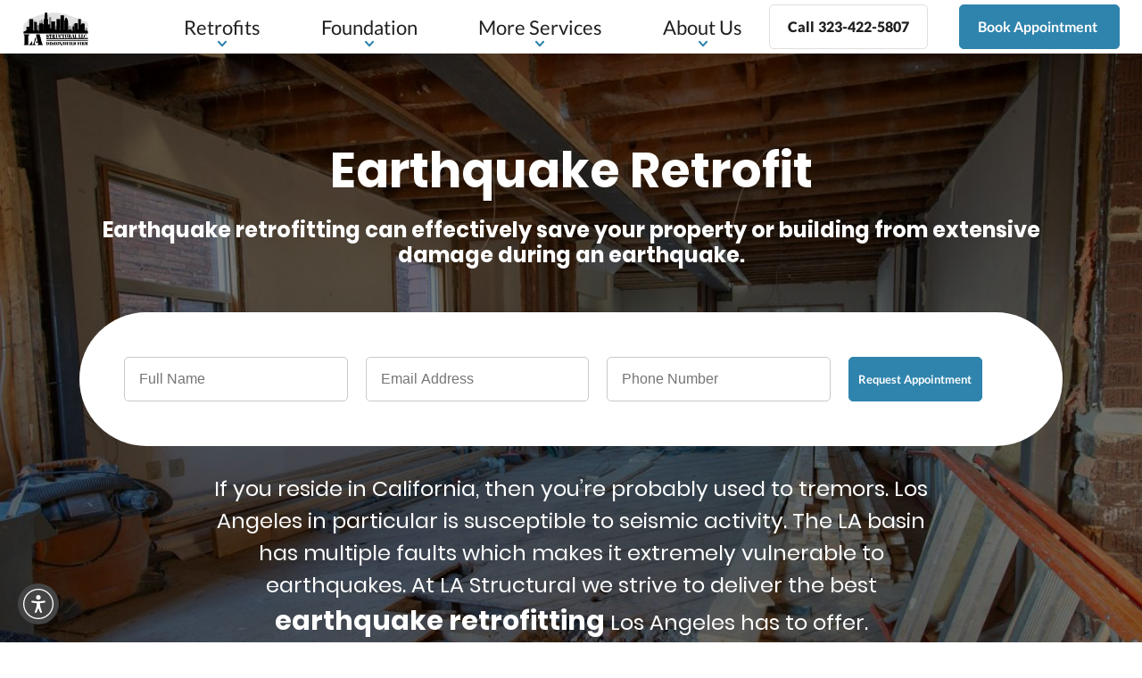

--- FILE ---
content_type: text/html; charset=UTF-8
request_url: https://player.vimeo.com/video/549756685
body_size: 6469
content:
<!DOCTYPE html>
<html lang="en">
<head>
  <meta charset="utf-8">
  <meta name="viewport" content="width=device-width,initial-scale=1,user-scalable=yes">
  
  <link rel="canonical" href="https://player.vimeo.com/video/549756685">
  <meta name="googlebot" content="noindex,indexifembedded">
  
  
  <title>How earthquake retrofitting can make a difference in an earthquake on Vimeo</title>
  <style>
      body, html, .player, .fallback {
          overflow: hidden;
          width: 100%;
          height: 100%;
          margin: 0;
          padding: 0;
      }
      .fallback {
          
              background-color: transparent;
          
      }
      .player.loading { opacity: 0; }
      .fallback iframe {
          position: fixed;
          left: 0;
          top: 0;
          width: 100%;
          height: 100%;
      }
  </style>
  <link rel="modulepreload" href="https://f.vimeocdn.com/p/4.46.25/js/player.module.js" crossorigin="anonymous">
  <link rel="modulepreload" href="https://f.vimeocdn.com/p/4.46.25/js/vendor.module.js" crossorigin="anonymous">
  <link rel="preload" href="https://f.vimeocdn.com/p/4.46.25/css/player.css" as="style">
</head>

<body>


<div class="vp-placeholder">
    <style>
        .vp-placeholder,
        .vp-placeholder-thumb,
        .vp-placeholder-thumb::before,
        .vp-placeholder-thumb::after {
            position: absolute;
            top: 0;
            bottom: 0;
            left: 0;
            right: 0;
        }
        .vp-placeholder {
            visibility: hidden;
            width: 100%;
            max-height: 100%;
            height: calc(360 / 608 * 100vw);
            max-width: calc(608 / 360 * 100vh);
            margin: auto;
        }
        .vp-placeholder-carousel {
            display: none;
            background-color: #000;
            position: absolute;
            left: 0;
            right: 0;
            bottom: -60px;
            height: 60px;
        }
    </style>

    

    
        <style>
            .vp-placeholder-thumb {
                overflow: hidden;
                width: 100%;
                max-height: 100%;
                margin: auto;
            }
            .vp-placeholder-thumb::before,
            .vp-placeholder-thumb::after {
                content: "";
                display: block;
                filter: blur(7px);
                margin: 0;
                background: url(https://i.vimeocdn.com/video/1138357826-503f998e7ea296c0a576778e360b45579810b2e81236a577db122e37bce6decd-d?mw=80&q=85) 50% 50% / contain no-repeat;
            }
            .vp-placeholder-thumb::before {
                 
                margin: -30px;
            }
        </style>
    

    <div class="vp-placeholder-thumb"></div>
    <div class="vp-placeholder-carousel"></div>
    <script>function placeholderInit(t,h,d,s,n,o){var i=t.querySelector(".vp-placeholder"),v=t.querySelector(".vp-placeholder-thumb");if(h){var p=function(){try{return window.self!==window.top}catch(a){return!0}}(),w=200,y=415,r=60;if(!p&&window.innerWidth>=w&&window.innerWidth<y){i.style.bottom=r+"px",i.style.maxHeight="calc(100vh - "+r+"px)",i.style.maxWidth="calc("+n+" / "+o+" * (100vh - "+r+"px))";var f=t.querySelector(".vp-placeholder-carousel");f.style.display="block"}}if(d){var e=new Image;e.onload=function(){var a=n/o,c=e.width/e.height;if(c<=.95*a||c>=1.05*a){var l=i.getBoundingClientRect(),g=l.right-l.left,b=l.bottom-l.top,m=window.innerWidth/g*100,x=window.innerHeight/b*100;v.style.height="calc("+e.height+" / "+e.width+" * "+m+"vw)",v.style.maxWidth="calc("+e.width+" / "+e.height+" * "+x+"vh)"}i.style.visibility="visible"},e.src=s}else i.style.visibility="visible"}
</script>
    <script>placeholderInit(document,  false ,  true , "https://i.vimeocdn.com/video/1138357826-503f998e7ea296c0a576778e360b45579810b2e81236a577db122e37bce6decd-d?mw=80\u0026q=85",  608 ,  360 );</script>
</div>

<div id="player" class="player"></div>
<script>window.playerConfig = {"cdn_url":"https://f.vimeocdn.com","vimeo_api_url":"api.vimeo.com","request":{"files":{"dash":{"cdns":{"akfire_interconnect_quic":{"avc_url":"https://vod-adaptive-ak.vimeocdn.com/exp=1769009581~acl=%2Fe8c200ee-7f43-4000-bc0b-022fc046f099%2Fpsid%3Ddc2b9167d91be91ad4751327066c671a03bcb171dacca6a1f3c8270dc012ea78%2F%2A~hmac=f9fd91f68c1d19b28bac1384ee180ea5cf80741e3507579657edcf2256bd5490/e8c200ee-7f43-4000-bc0b-022fc046f099/psid=dc2b9167d91be91ad4751327066c671a03bcb171dacca6a1f3c8270dc012ea78/v2/playlist/av/primary/prot/cXNyPTE/playlist.json?omit=av1-hevc\u0026pathsig=8c953e4f~Zu08H3Rg0VWW_iNd0ZJ-ZGycdSzJy7pczucMU3-r_hI\u0026qsr=1\u0026r=dXM%3D\u0026rh=2VptlB","origin":"gcs","url":"https://vod-adaptive-ak.vimeocdn.com/exp=1769009581~acl=%2Fe8c200ee-7f43-4000-bc0b-022fc046f099%2Fpsid%3Ddc2b9167d91be91ad4751327066c671a03bcb171dacca6a1f3c8270dc012ea78%2F%2A~hmac=f9fd91f68c1d19b28bac1384ee180ea5cf80741e3507579657edcf2256bd5490/e8c200ee-7f43-4000-bc0b-022fc046f099/psid=dc2b9167d91be91ad4751327066c671a03bcb171dacca6a1f3c8270dc012ea78/v2/playlist/av/primary/prot/cXNyPTE/playlist.json?pathsig=8c953e4f~Zu08H3Rg0VWW_iNd0ZJ-ZGycdSzJy7pczucMU3-r_hI\u0026qsr=1\u0026r=dXM%3D\u0026rh=2VptlB"},"fastly_skyfire":{"avc_url":"https://skyfire.vimeocdn.com/1769009581-0xd52251e873d3911d16d76a2ff51633cba9f44dfc/e8c200ee-7f43-4000-bc0b-022fc046f099/psid=dc2b9167d91be91ad4751327066c671a03bcb171dacca6a1f3c8270dc012ea78/v2/playlist/av/primary/prot/cXNyPTE/playlist.json?omit=av1-hevc\u0026pathsig=8c953e4f~Zu08H3Rg0VWW_iNd0ZJ-ZGycdSzJy7pczucMU3-r_hI\u0026qsr=1\u0026r=dXM%3D\u0026rh=2VptlB","origin":"gcs","url":"https://skyfire.vimeocdn.com/1769009581-0xd52251e873d3911d16d76a2ff51633cba9f44dfc/e8c200ee-7f43-4000-bc0b-022fc046f099/psid=dc2b9167d91be91ad4751327066c671a03bcb171dacca6a1f3c8270dc012ea78/v2/playlist/av/primary/prot/cXNyPTE/playlist.json?pathsig=8c953e4f~Zu08H3Rg0VWW_iNd0ZJ-ZGycdSzJy7pczucMU3-r_hI\u0026qsr=1\u0026r=dXM%3D\u0026rh=2VptlB"}},"default_cdn":"akfire_interconnect_quic","separate_av":true,"streams":[{"profile":"164","id":"93997738-427d-4558-9caa-64eebda41bc0","fps":30,"quality":"360p"},{"profile":"d0b41bac-2bf2-4310-8113-df764d486192","id":"aa0ed8b8-9466-4b89-bce1-fd6824aaeddc","fps":30,"quality":"240p"}],"streams_avc":[{"profile":"164","id":"93997738-427d-4558-9caa-64eebda41bc0","fps":30,"quality":"360p"},{"profile":"d0b41bac-2bf2-4310-8113-df764d486192","id":"aa0ed8b8-9466-4b89-bce1-fd6824aaeddc","fps":30,"quality":"240p"}]},"hls":{"captions":"https://vod-adaptive-ak.vimeocdn.com/exp=1769009581~acl=%2Fe8c200ee-7f43-4000-bc0b-022fc046f099%2Fpsid%3Ddc2b9167d91be91ad4751327066c671a03bcb171dacca6a1f3c8270dc012ea78%2F%2A~hmac=f9fd91f68c1d19b28bac1384ee180ea5cf80741e3507579657edcf2256bd5490/e8c200ee-7f43-4000-bc0b-022fc046f099/psid=dc2b9167d91be91ad4751327066c671a03bcb171dacca6a1f3c8270dc012ea78/v2/playlist/av/primary/sub/12335283-c-en/prot/cXNyPTE/playlist.m3u8?ext-subs=1\u0026omit=opus\u0026pathsig=8c953e4f~6U3iBWNUZAxyZR4P1QSSGMHdsYmqHHzixzoLR9Ad0uE\u0026qsr=1\u0026r=dXM%3D\u0026rh=2VptlB\u0026sf=fmp4","cdns":{"akfire_interconnect_quic":{"avc_url":"https://vod-adaptive-ak.vimeocdn.com/exp=1769009581~acl=%2Fe8c200ee-7f43-4000-bc0b-022fc046f099%2Fpsid%3Ddc2b9167d91be91ad4751327066c671a03bcb171dacca6a1f3c8270dc012ea78%2F%2A~hmac=f9fd91f68c1d19b28bac1384ee180ea5cf80741e3507579657edcf2256bd5490/e8c200ee-7f43-4000-bc0b-022fc046f099/psid=dc2b9167d91be91ad4751327066c671a03bcb171dacca6a1f3c8270dc012ea78/v2/playlist/av/primary/sub/12335283-c-en/prot/cXNyPTE/playlist.m3u8?ext-subs=1\u0026omit=av1-hevc-opus\u0026pathsig=8c953e4f~6U3iBWNUZAxyZR4P1QSSGMHdsYmqHHzixzoLR9Ad0uE\u0026qsr=1\u0026r=dXM%3D\u0026rh=2VptlB\u0026sf=fmp4","captions":"https://vod-adaptive-ak.vimeocdn.com/exp=1769009581~acl=%2Fe8c200ee-7f43-4000-bc0b-022fc046f099%2Fpsid%3Ddc2b9167d91be91ad4751327066c671a03bcb171dacca6a1f3c8270dc012ea78%2F%2A~hmac=f9fd91f68c1d19b28bac1384ee180ea5cf80741e3507579657edcf2256bd5490/e8c200ee-7f43-4000-bc0b-022fc046f099/psid=dc2b9167d91be91ad4751327066c671a03bcb171dacca6a1f3c8270dc012ea78/v2/playlist/av/primary/sub/12335283-c-en/prot/cXNyPTE/playlist.m3u8?ext-subs=1\u0026omit=opus\u0026pathsig=8c953e4f~6U3iBWNUZAxyZR4P1QSSGMHdsYmqHHzixzoLR9Ad0uE\u0026qsr=1\u0026r=dXM%3D\u0026rh=2VptlB\u0026sf=fmp4","origin":"gcs","url":"https://vod-adaptive-ak.vimeocdn.com/exp=1769009581~acl=%2Fe8c200ee-7f43-4000-bc0b-022fc046f099%2Fpsid%3Ddc2b9167d91be91ad4751327066c671a03bcb171dacca6a1f3c8270dc012ea78%2F%2A~hmac=f9fd91f68c1d19b28bac1384ee180ea5cf80741e3507579657edcf2256bd5490/e8c200ee-7f43-4000-bc0b-022fc046f099/psid=dc2b9167d91be91ad4751327066c671a03bcb171dacca6a1f3c8270dc012ea78/v2/playlist/av/primary/sub/12335283-c-en/prot/cXNyPTE/playlist.m3u8?ext-subs=1\u0026omit=opus\u0026pathsig=8c953e4f~6U3iBWNUZAxyZR4P1QSSGMHdsYmqHHzixzoLR9Ad0uE\u0026qsr=1\u0026r=dXM%3D\u0026rh=2VptlB\u0026sf=fmp4"},"fastly_skyfire":{"avc_url":"https://skyfire.vimeocdn.com/1769009581-0xd52251e873d3911d16d76a2ff51633cba9f44dfc/e8c200ee-7f43-4000-bc0b-022fc046f099/psid=dc2b9167d91be91ad4751327066c671a03bcb171dacca6a1f3c8270dc012ea78/v2/playlist/av/primary/sub/12335283-c-en/prot/cXNyPTE/playlist.m3u8?ext-subs=1\u0026omit=av1-hevc-opus\u0026pathsig=8c953e4f~6U3iBWNUZAxyZR4P1QSSGMHdsYmqHHzixzoLR9Ad0uE\u0026qsr=1\u0026r=dXM%3D\u0026rh=2VptlB\u0026sf=fmp4","captions":"https://skyfire.vimeocdn.com/1769009581-0xd52251e873d3911d16d76a2ff51633cba9f44dfc/e8c200ee-7f43-4000-bc0b-022fc046f099/psid=dc2b9167d91be91ad4751327066c671a03bcb171dacca6a1f3c8270dc012ea78/v2/playlist/av/primary/sub/12335283-c-en/prot/cXNyPTE/playlist.m3u8?ext-subs=1\u0026omit=opus\u0026pathsig=8c953e4f~6U3iBWNUZAxyZR4P1QSSGMHdsYmqHHzixzoLR9Ad0uE\u0026qsr=1\u0026r=dXM%3D\u0026rh=2VptlB\u0026sf=fmp4","origin":"gcs","url":"https://skyfire.vimeocdn.com/1769009581-0xd52251e873d3911d16d76a2ff51633cba9f44dfc/e8c200ee-7f43-4000-bc0b-022fc046f099/psid=dc2b9167d91be91ad4751327066c671a03bcb171dacca6a1f3c8270dc012ea78/v2/playlist/av/primary/sub/12335283-c-en/prot/cXNyPTE/playlist.m3u8?ext-subs=1\u0026omit=opus\u0026pathsig=8c953e4f~6U3iBWNUZAxyZR4P1QSSGMHdsYmqHHzixzoLR9Ad0uE\u0026qsr=1\u0026r=dXM%3D\u0026rh=2VptlB\u0026sf=fmp4"}},"default_cdn":"akfire_interconnect_quic","separate_av":true}},"file_codecs":{"av1":[],"avc":["93997738-427d-4558-9caa-64eebda41bc0","aa0ed8b8-9466-4b89-bce1-fd6824aaeddc"],"hevc":{"dvh1":[],"hdr":[],"sdr":[]}},"lang":"en","referrer":"https://www.la-structural.com/services/earthquake-retrofit/","cookie_domain":".vimeo.com","signature":"c7a49f43110bd56baa03f3159db20524","timestamp":1769005981,"expires":3600,"text_tracks":[{"id":12335283,"lang":"en","url":"https://captions.vimeo.com/captions/12335283.vtt?expires=1769009581\u0026sig=7f3470f43d242c0bb4fb748ee4c47d1a96ac6b14","kind":"captions","label":"English","provenance":"user_uploaded","default":true}],"thumb_preview":{"url":"https://videoapi-sprites.vimeocdn.com/video-sprites/image/fbf50dfe-4940-44ef-9bbe-3a5726eeeffa.0.jpeg?ClientID=sulu\u0026Expires=1769009581\u0026Signature=6e09ebf63dd75208354387f4c2b06531a0a1badd","height":2880,"width":4050,"frame_height":240,"frame_width":405,"columns":10,"frames":120},"currency":"USD","session":"13d4771e3f4f4a6a3176b90f44809505334533a71769005981","cookie":{"volume":1,"quality":null,"hd":0,"captions":null,"transcript":null,"captions_styles":{"color":null,"fontSize":null,"fontFamily":null,"fontOpacity":null,"bgOpacity":null,"windowColor":null,"windowOpacity":null,"bgColor":null,"edgeStyle":null},"audio_language":null,"audio_kind":null,"qoe_survey_vote":0},"build":{"backend":"31e9776","js":"4.46.25"},"urls":{"js":"https://f.vimeocdn.com/p/4.46.25/js/player.js","js_base":"https://f.vimeocdn.com/p/4.46.25/js","js_module":"https://f.vimeocdn.com/p/4.46.25/js/player.module.js","js_vendor_module":"https://f.vimeocdn.com/p/4.46.25/js/vendor.module.js","locales_js":{"de-DE":"https://f.vimeocdn.com/p/4.46.25/js/player.de-DE.js","en":"https://f.vimeocdn.com/p/4.46.25/js/player.js","es":"https://f.vimeocdn.com/p/4.46.25/js/player.es.js","fr-FR":"https://f.vimeocdn.com/p/4.46.25/js/player.fr-FR.js","ja-JP":"https://f.vimeocdn.com/p/4.46.25/js/player.ja-JP.js","ko-KR":"https://f.vimeocdn.com/p/4.46.25/js/player.ko-KR.js","pt-BR":"https://f.vimeocdn.com/p/4.46.25/js/player.pt-BR.js","zh-CN":"https://f.vimeocdn.com/p/4.46.25/js/player.zh-CN.js"},"ambisonics_js":"https://f.vimeocdn.com/p/external/ambisonics.min.js","barebone_js":"https://f.vimeocdn.com/p/4.46.25/js/barebone.js","chromeless_js":"https://f.vimeocdn.com/p/4.46.25/js/chromeless.js","three_js":"https://f.vimeocdn.com/p/external/three.rvimeo.min.js","vuid_js":"https://f.vimeocdn.com/js_opt/modules/utils/vuid.min.js","hive_sdk":"https://f.vimeocdn.com/p/external/hive-sdk.js","hive_interceptor":"https://f.vimeocdn.com/p/external/hive-interceptor.js","proxy":"https://player.vimeo.com/static/proxy.html","css":"https://f.vimeocdn.com/p/4.46.25/css/player.css","chromeless_css":"https://f.vimeocdn.com/p/4.46.25/css/chromeless.css","fresnel":"https://arclight.vimeo.com/add/player-stats","player_telemetry_url":"https://arclight.vimeo.com/player-events","telemetry_base":"https://lensflare.vimeo.com"},"flags":{"plays":1,"dnt":0,"autohide_controls":0,"preload_video":"metadata_on_hover","qoe_survey_forced":0,"ai_widget":0,"ecdn_delta_updates":0,"disable_mms":0,"check_clip_skipping_forward":0},"country":"US","client":{"ip":"18.223.2.141"},"ab_tests":{"cross_origin_texttracks":{"group":"variant","track":false,"data":null}},"atid":"503650666.1769005981","ai_widget_signature":"9f423e7cd28079eb5a1d34b660d5c460d5ccdd98b87059abde23eec9a19080eb_1769009581","config_refresh_url":"https://player.vimeo.com/video/549756685/config/request?atid=503650666.1769005981\u0026expires=3600\u0026referrer=https%3A%2F%2Fwww.la-structural.com%2Fservices%2Fearthquake-retrofit%2F\u0026session=13d4771e3f4f4a6a3176b90f44809505334533a71769005981\u0026signature=c7a49f43110bd56baa03f3159db20524\u0026time=1769005981\u0026v=1"},"player_url":"player.vimeo.com","video":{"id":549756685,"title":"How earthquake retrofitting can make a difference in an earthquake","width":608,"height":360,"duration":38,"url":"","share_url":"https://vimeo.com/549756685","embed_code":"\u003ciframe title=\"vimeo-player\" src=\"https://player.vimeo.com/video/549756685?h=a2ed07ef07\" width=\"640\" height=\"360\" frameborder=\"0\" referrerpolicy=\"strict-origin-when-cross-origin\" allow=\"autoplay; fullscreen; picture-in-picture; clipboard-write; encrypted-media; web-share\"   allowfullscreen\u003e\u003c/iframe\u003e","default_to_hd":0,"privacy":"disable","embed_permission":"public","thumbnail_url":"https://i.vimeocdn.com/video/1138357826-503f998e7ea296c0a576778e360b45579810b2e81236a577db122e37bce6decd-d","owner":{"id":91524897,"name":".","img":"https://i.vimeocdn.com/portrait/73793138_60x60?sig=3c516d4bf3f1c432bd57a272222c12c94d0d70aa59586a6a54f558265e920761\u0026v=1\u0026region=us","img_2x":"https://i.vimeocdn.com/portrait/73793138_60x60?sig=3c516d4bf3f1c432bd57a272222c12c94d0d70aa59586a6a54f558265e920761\u0026v=1\u0026region=us","url":"https://vimeo.com/user91524897","account_type":"pro"},"spatial":0,"live_event":null,"version":{"current":null,"available":[{"id":827822195,"file_id":2606632816,"is_current":true}]},"unlisted_hash":null,"rating":{"id":3},"fps":30,"bypass_token":"eyJ0eXAiOiJKV1QiLCJhbGciOiJIUzI1NiJ9.eyJjbGlwX2lkIjo1NDk3NTY2ODUsImV4cCI6MTc2OTAwOTY0MH0.qxEUgbIz1qawTLEN-CGd1cfwdfoKGFYKKpRzQ4YT02E","channel_layout":"stereo","ai":0,"locale":""},"user":{"id":0,"team_id":0,"team_origin_user_id":0,"account_type":"none","liked":0,"watch_later":0,"owner":0,"mod":0,"logged_in":0,"private_mode_enabled":0,"vimeo_api_client_token":"eyJhbGciOiJIUzI1NiIsInR5cCI6IkpXVCJ9.eyJzZXNzaW9uX2lkIjoiMTNkNDc3MWUzZjRmNGE2YTMxNzZiOTBmNDQ4MDk1MDUzMzQ1MzNhNzE3NjkwMDU5ODEiLCJleHAiOjE3NjkwMDk1ODEsImFwcF9pZCI6MTE4MzU5LCJzY29wZXMiOiJwdWJsaWMgc3RhdHMifQ.7te4cE6J1cul91oClqIdqG_UiMqAVMC28YSk1Zth9EA"},"view":1,"vimeo_url":"vimeo.com","embed":{"audio_track":"","autoplay":0,"autopause":1,"dnt":0,"editor":0,"keyboard":1,"log_plays":1,"loop":0,"muted":0,"on_site":0,"texttrack":"","transparent":1,"outro":"nothing","playsinline":1,"quality":null,"player_id":"","api":null,"app_id":"","color":"","color_one":"000000","color_two":"00adef","color_three":"ffffff","color_four":"000000","context":"embed.main","settings":{"auto_pip":1,"badge":0,"byline":0,"collections":0,"color":0,"force_color_one":0,"force_color_two":0,"force_color_three":0,"force_color_four":0,"embed":0,"fullscreen":0,"like":0,"logo":0,"playbar":1,"portrait":0,"pip":1,"share":0,"spatial_compass":0,"spatial_label":0,"speed":0,"title":0,"volume":1,"watch_later":0,"watch_full_video":1,"controls":1,"airplay":1,"audio_tracks":1,"chapters":1,"chromecast":1,"cc":1,"transcript":1,"quality":1,"play_button_position":0,"ask_ai":0,"skipping_forward":1,"debug_payload_collection_policy":"default"},"create_interactive":{"has_create_interactive":false,"viddata_url":""},"min_quality":null,"max_quality":null,"initial_quality":null,"prefer_mms":1}}</script>
<script>const fullscreenSupported="exitFullscreen"in document||"webkitExitFullscreen"in document||"webkitCancelFullScreen"in document||"mozCancelFullScreen"in document||"msExitFullscreen"in document||"webkitEnterFullScreen"in document.createElement("video");var isIE=checkIE(window.navigator.userAgent),incompatibleBrowser=!fullscreenSupported||isIE;window.noModuleLoading=!1,window.dynamicImportSupported=!1,window.cssLayersSupported=typeof CSSLayerBlockRule<"u",window.isInIFrame=function(){try{return window.self!==window.top}catch(e){return!0}}(),!window.isInIFrame&&/twitter/i.test(navigator.userAgent)&&window.playerConfig.video.url&&(window.location=window.playerConfig.video.url),window.playerConfig.request.lang&&document.documentElement.setAttribute("lang",window.playerConfig.request.lang),window.loadScript=function(e){var n=document.getElementsByTagName("script")[0];n&&n.parentNode?n.parentNode.insertBefore(e,n):document.head.appendChild(e)},window.loadVUID=function(){if(!window.playerConfig.request.flags.dnt&&!window.playerConfig.embed.dnt){window._vuid=[["pid",window.playerConfig.request.session]];var e=document.createElement("script");e.async=!0,e.src=window.playerConfig.request.urls.vuid_js,window.loadScript(e)}},window.loadCSS=function(e,n){var i={cssDone:!1,startTime:new Date().getTime(),link:e.createElement("link")};return i.link.rel="stylesheet",i.link.href=n,e.getElementsByTagName("head")[0].appendChild(i.link),i.link.onload=function(){i.cssDone=!0},i},window.loadLegacyJS=function(e,n){if(incompatibleBrowser){var i=e.querySelector(".vp-placeholder");i&&i.parentNode&&i.parentNode.removeChild(i);let a=`/video/${window.playerConfig.video.id}/fallback`;window.playerConfig.request.referrer&&(a+=`?referrer=${window.playerConfig.request.referrer}`),n.innerHTML=`<div class="fallback"><iframe title="unsupported message" src="${a}" frameborder="0"></iframe></div>`}else{n.className="player loading";var t=window.loadCSS(e,window.playerConfig.request.urls.css),r=e.createElement("script"),o=!1;r.src=window.playerConfig.request.urls.js,window.loadScript(r),r["onreadystatechange"in r?"onreadystatechange":"onload"]=function(){!o&&(!this.readyState||this.readyState==="loaded"||this.readyState==="complete")&&(o=!0,playerObject=new VimeoPlayer(n,window.playerConfig,t.cssDone||{link:t.link,startTime:t.startTime}))},window.loadVUID()}};function checkIE(e){e=e&&e.toLowerCase?e.toLowerCase():"";function n(r){return r=r.toLowerCase(),new RegExp(r).test(e);return browserRegEx}var i=n("msie")?parseFloat(e.replace(/^.*msie (\d+).*$/,"$1")):!1,t=n("trident")?parseFloat(e.replace(/^.*trident\/(\d+)\.(\d+).*$/,"$1.$2"))+4:!1;return i||t}
</script>
<script nomodule>
  window.noModuleLoading = true;
  var playerEl = document.getElementById('player');
  window.loadLegacyJS(document, playerEl);
</script>
<script type="module">try{import("").catch(()=>{})}catch(t){}window.dynamicImportSupported=!0;
</script>
<script type="module">if(!window.dynamicImportSupported||!window.cssLayersSupported){if(!window.noModuleLoading){window.noModuleLoading=!0;var playerEl=document.getElementById("player");window.loadLegacyJS(document,playerEl)}var moduleScriptLoader=document.getElementById("js-module-block");moduleScriptLoader&&moduleScriptLoader.parentElement.removeChild(moduleScriptLoader)}
</script>
<script type="module" id="js-module-block">if(!window.noModuleLoading&&window.dynamicImportSupported&&window.cssLayersSupported){const n=document.getElementById("player"),e=window.loadCSS(document,window.playerConfig.request.urls.css);import(window.playerConfig.request.urls.js_module).then(function(o){new o.VimeoPlayer(n,window.playerConfig,e.cssDone||{link:e.link,startTime:e.startTime}),window.loadVUID()}).catch(function(o){throw/TypeError:[A-z ]+import[A-z ]+module/gi.test(o)&&window.loadLegacyJS(document,n),o})}
</script>

<script type="application/ld+json">{"embedUrl":"https://player.vimeo.com/video/549756685?h=a2ed07ef07","thumbnailUrl":"https://i.vimeocdn.com/video/1138357826-503f998e7ea296c0a576778e360b45579810b2e81236a577db122e37bce6decd-d?f=webp","name":"How earthquake retrofitting can make a difference in an earthquake","description":"This is \"How earthquake retrofitting can make a difference in an earthquake\" by \".\" on Vimeo, the home for high quality videos and the people who love them.","duration":"PT38S","uploadDate":"2021-05-15T22:32:31-04:00","@context":"https://schema.org/","@type":"VideoObject"}</script>

</body>
</html>


--- FILE ---
content_type: image/svg+xml
request_url: https://www.la-structural.com/assets/img/star-half-white.svg
body_size: 219
content:
<?xml version="1.0" encoding="utf-8"?>
<!-- Generator: Adobe Illustrator 23.0.4, SVG Export Plug-In . SVG Version: 6.00 Build 0)  -->
<svg version="1.1" id="Layer_1" xmlns:svgjs="http://svgjs.com/svgjs"
	 xmlns="http://www.w3.org/2000/svg" xmlns:xlink="http://www.w3.org/1999/xlink" x="0px" y="0px" viewBox="0 0 13 24"
	 style="enable-background:new 0 0 13 24;" xml:space="preserve">
<style type="text/css">
	.st0{fill:#FFFFFF;}
</style>
<title>Exported from Streamline App (https://app.streamlineicons.com)</title>
<g transform="matrix(1,0,0,1,0,0)">
	<path class="st0" d="M12.8,1.2c0-0.6-0.4-1-1-1s-1.2,0.4-1.4,1L8.2,7.4C8.1,7.6,7.9,7.7,7.7,7.7h-6c-0.8,0-1.5,0.7-1.5,1.5
		c0,0.4,0.2,0.9,0.5,1.2l5.2,4.3c0.2,0.1,0.2,0.3,0.2,0.5l-2.2,6.5c-0.3,0.8,0.2,1.6,0.9,1.9c0.5,0.2,1,0.1,1.4-0.2l6.2-4.6
		c0.3-0.2,0.4-0.5,0.4-0.8L12.8,1.2z"/>
</g>
</svg>


--- FILE ---
content_type: application/javascript
request_url: https://www.la-structural.com/assets/js/sidebar.js
body_size: 205
content:
let url = window.location.href.toString();

const pageTitles = {
    'Retrofits': {
        '/services/soft-story-retrofit/': 'Soft Story Retrofit',
        '/services/earthquake-retrofit/': 'Earthquake Retrofit',
        '/services/structural-retrofitting/': 'Structural Retrofitting',
        '/services/earthquake-brace-bolt/': 'Earthquake Brace & Bolt',
    },
    'Foundation': {
        '/services/foundation-construction/': 'Foundation Construction',
        '/services/foundation-repair/': 'Foundation Repair',
        '/services/foundation-replacement/': 'Foundation Replacement',
    },
    'Other Services': {
        '/services/retaining-walls/': 'Retaining Walls',
        '/services/house-leveling/': 'House Leveling',
        '/services/foundation-drainage/': 'Drainage',
        '/services/foundation-waterproofing/': 'Foundation Waterproofing',
        '/services/foundation-inspection/': 'Real Estate Inspection',
    },
    'Resources': {
        '/about-us/': 'About Us',
        '/reviews/': 'Reviews',
        '/pro-portal/': 'Blog',
        '/contact-us/': 'Contact Us',
        '/book-online/': 'Book Online',
    }
};
let sideBarList = "";

let category = "";

for (let cat in pageTitles) {
    for (page in pageTitles[cat]) {
        if (url.endsWith(page)) {
            category = cat;
            sideBarList += `
			<h3 class="">${cat}</h3>
			`;
            break;
        }
    }
}

for (let key in pageTitles[category]) {
    if (url.endsWith(key)) sideBarList += `
    <h4 class='sidebar-links active'><a href="${key}">${pageTitles[category][key]}</a></h4>
    `;
    else sideBarList += `
    <h4 class="sidebar-links"><a href="${key}">${pageTitles[category][key]}</a></h4>
    `;
}


//check if #sidebar-list exists
if (document.getElementById('sidebar-list')) {
  document.getElementById('sidebar-list').innerHTML = sideBarList;
}


--- FILE ---
content_type: image/svg+xml
request_url: https://www.la-structural.com/assets/img/arrow-right.svg
body_size: 262
content:
<svg width="30" height="20" viewBox="0 0 30 20" fill="none" xmlns="http://www.w3.org/2000/svg">
<path d="M29.7251 10.8686C29.7251 10.8519 29.7412 10.8519 29.7412 10.8352C29.7574 10.8186 29.7736 10.7853 29.7898 10.7519C29.7898 10.7353 29.8059 10.7353 29.8059 10.7186C29.8221 10.6853 29.8383 10.6686 29.8545 10.6353C29.8545 10.6353 29.8544 10.6186 29.8706 10.6186C29.8868 10.5853 29.903 10.552 29.9191 10.5186V10.502C29.9353 10.4687 29.9515 10.4353 29.9515 10.3853V10.3687C29.9677 10.3353 29.9677 10.302 29.9838 10.252C29.9838 10.2354 29.9838 10.2354 29.9838 10.2187C29.9838 10.1854 30 10.1521 30 10.1187C30 10.0687 30 10.0354 30 9.98542C30 9.93543 30 9.9021 30 9.85211C30 9.81879 29.9838 9.78546 29.9838 9.75214C29.9838 9.73547 29.9838 9.73547 29.9838 9.71881C29.9838 9.68548 29.9677 9.63549 29.9515 9.60217V9.5855C29.9353 9.55218 29.9353 9.51885 29.9191 9.46886V9.4522C29.903 9.41887 29.8868 9.38554 29.8706 9.35222C29.8706 9.35222 29.8706 9.33556 29.8545 9.33556C29.8383 9.30223 29.8221 9.28557 29.8059 9.25224C29.8059 9.23558 29.7898 9.23558 29.7898 9.21891C29.7736 9.18559 29.7574 9.16892 29.7412 9.15226C29.7412 9.1356 29.7251 9.1356 29.7251 9.11893C29.7089 9.08561 29.6765 9.06894 29.6604 9.03562L29.6442 9.01895L21.2183 0.387419C20.717 -0.12914 19.8922 -0.12914 19.3908 0.387419C18.8895 0.903978 18.8895 1.7538 19.3908 2.27036L25.6011 8.66903H1.2938C0.58221 8.66903 0 9.2689 0 10.0021C0 10.7353 0.58221 11.3351 1.2938 11.3351H25.6011L19.3908 17.7338C18.8895 18.2504 18.8895 19.1002 19.3908 19.6167C19.6496 19.8834 19.973 20 20.3127 20C20.6361 20 20.9757 19.8667 21.2345 19.6167L29.6604 10.9352C29.6604 10.9186 29.6927 10.9019 29.7251 10.8686Z" fill="#2f84ad"/>
</svg>


--- FILE ---
content_type: text/vtt; charset=utf-8
request_url: https://captions.vimeo.com/captions/12335283.vtt?expires=1769009581&sig=7f3470f43d242c0bb4fb748ee4c47d1a96ac6b14
body_size: 569
content:
WEBVTT

1
00:00:01.000 --> 00:00:08.000
No spoken&nbsp;dialog

2
00:00:08.000 --> 00:00:33.000
crashing noises

3
00:00:33.000 --> 00:00:37.000
No spoken&nbsp;dialog


--- FILE ---
content_type: image/svg+xml
request_url: https://www.la-structural.com/assets/img/star-white.svg
body_size: 144
content:
<?xml version="1.0" encoding="utf-8"?>
<!-- Generator: Adobe Illustrator 23.0.4, SVG Export Plug-In . SVG Version: 6.00 Build 0)  -->
<svg version="1.1" id="Layer_1" xmlns:svgjs="http://svgjs.com/svgjs"
	 xmlns="http://www.w3.org/2000/svg" xmlns:xlink="http://www.w3.org/1999/xlink" x="0px" y="0px" viewBox="0 0 24 24"
	 style="enable-background:new 0 0 24 24;" xml:space="preserve">
<style type="text/css">
	.st0{fill:#FFFFFF;}
</style>
<title>Exported from Streamline App (https://app.streamlineicons.com)</title>
<g transform="matrix(1,0,0,1,0,0)">
	<path class="st0" d="M23.6,8.7c-0.2-0.6-0.8-1-1.4-1h-6.1c-0.2,0-0.4-0.1-0.5-0.3l-2.2-6.2c-0.3-0.8-1.2-1.2-1.9-0.9
		c-0.4,0.2-0.7,0.5-0.9,0.9l0,0L8.4,7.4C8.3,7.6,8.2,7.7,7.9,7.7H1.9C1,7.7,0.3,8.4,0.3,9.2c0,0.4,0.2,0.9,0.5,1.2l5.2,4.3
		c0.2,0.1,0.2,0.3,0.2,0.5L4,21.8c-0.3,0.8,0.2,1.6,0.9,1.9c0.5,0.2,1,0.1,1.4-0.2l5.3-3.9c0.2-0.1,0.4-0.1,0.6,0l5.3,3.9
		c0.7,0.5,1.6,0.3,2.1-0.3c0.3-0.4,0.4-0.9,0.2-1.4l-2.2-6.5c-0.1-0.2,0-0.4,0.2-0.5l5.2-4.3C23.6,10,23.8,9.3,23.6,8.7z"/>
</g>
</svg>


--- FILE ---
content_type: image/svg+xml
request_url: https://www.la-structural.com/assets/img/arrow-down.svg
body_size: -83
content:
<?xml version="1.0" encoding="utf-8"?>
<!-- Generator: Adobe Illustrator 22.1.0, SVG Export Plug-In . SVG Version: 6.00 Build 0)  -->
<svg version="1.1" id="Layer_1" xmlns:svgjs="http://svgjs.com/svgjs"
	 xmlns="http://www.w3.org/2000/svg" xmlns:xlink="http://www.w3.org/1999/xlink" x="0px" y="0px" viewBox="0 0 16 16"
	 style="enable-background:new 0 0 16 16;" xml:space="preserve">
<style type="text/css">
	.st0{fill:#2f84ad;}
</style>
<title>Exported from Streamline App (https://app.streamlineicons.com)</title>
<path class="st0" d="M15.4,3.2c-0.7-0.6-1.7-0.5-2.3,0.2L8,9.2L2.9,3.4C2.4,2.8,1.4,2.7,0.6,3.2C0.3,3.5,0.1,3.9,0,4.3
	c0,0.5,0.1,0.9,0.4,1.3l6.1,6.9c0.3,0.4,0.9,0.7,1.5,0.7c0.5,0,1-0.2,1.4-0.6l6.1-6.9l0.1-0.1C16.2,4.9,16.1,3.9,15.4,3.2z"/>
</svg>
